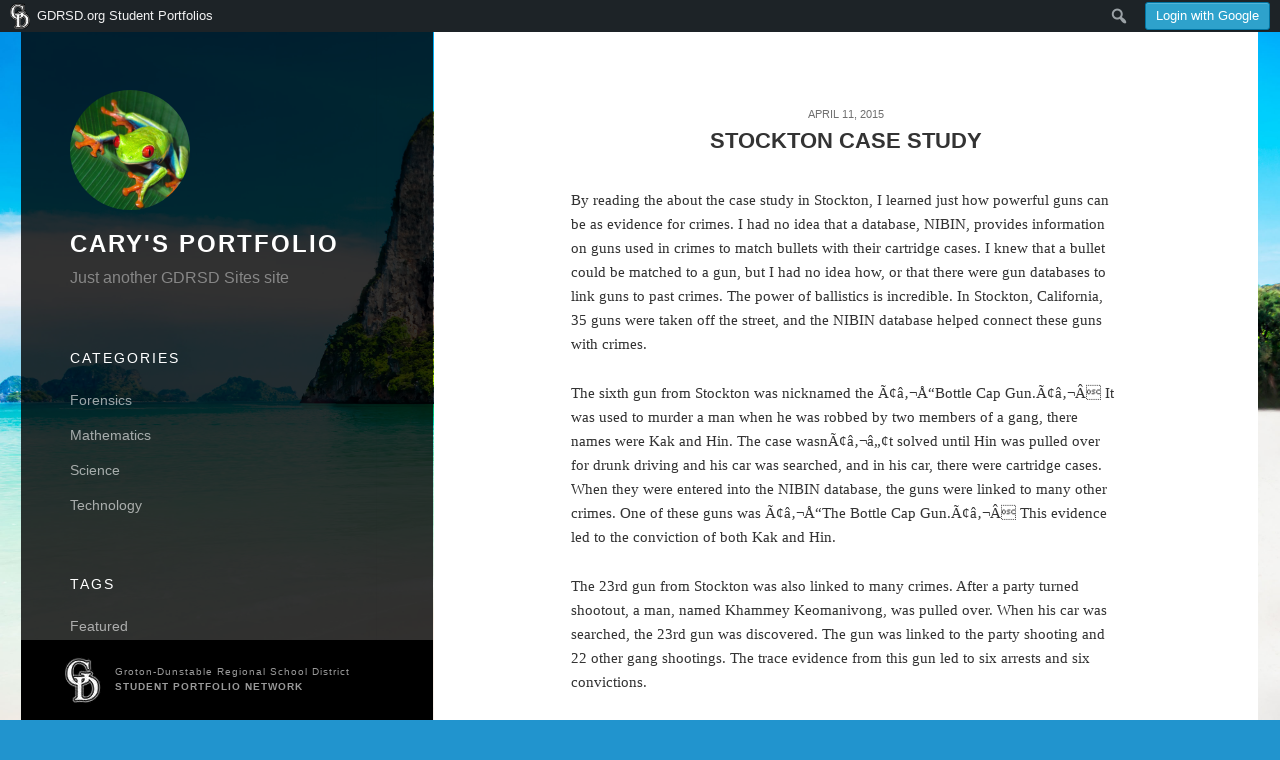

--- FILE ---
content_type: text/html; charset=UTF-8
request_url: https://portfolio.gdrsd.org/caryp2015/2015/04/11/stockton-case-study/
body_size: 10823
content:
<!DOCTYPE html>
<html lang="en-US" class="no-js">
<head>
	<meta charset="UTF-8">
	<meta name="viewport" content="width=device-width, initial-scale=1">
	<link rel="profile" href="http://gmpg.org/xfn/11">
	<link rel="pingback" href="https://portfolio.gdrsd.org/caryp2015/xmlrpc.php">
	<!--[if lt IE 9]>
	<script src="https://portfolio.gdrsd.org/caryp2015/wp-content/themes/gdrsd-portfolio/js/html5.js"></script>
	<![endif]-->
	<script>(function(){document.documentElement.className='js'})();</script>
	<title>Stockton Case Study &#8211; Cary&#039;s Portfolio</title>
<meta name='robots' content='max-image-preview:large' />
<link rel='dns-prefetch' href='//fonts.googleapis.com' />
<link rel="alternate" type="application/rss+xml" title="Cary&#039;s Portfolio &raquo; Feed" href="https://portfolio.gdrsd.org/caryp2015/feed/" />
<link rel="alternate" type="application/rss+xml" title="Cary&#039;s Portfolio &raquo; Comments Feed" href="https://portfolio.gdrsd.org/caryp2015/comments/feed/" />
<link rel="alternate" type="application/rss+xml" title="Cary&#039;s Portfolio &raquo; Stockton Case Study Comments Feed" href="https://portfolio.gdrsd.org/caryp2015/2015/04/11/stockton-case-study/feed/" />
		<!-- This site uses the Google Analytics by ExactMetrics plugin v7.12.1 - Using Analytics tracking - https://www.exactmetrics.com/ -->
		<!-- Note: ExactMetrics is not currently configured on this site. The site owner needs to authenticate with Google Analytics in the ExactMetrics settings panel. -->
					<!-- No UA code set -->
				<!-- / Google Analytics by ExactMetrics -->
		<script type="text/javascript">
window._wpemojiSettings = {"baseUrl":"https:\/\/s.w.org\/images\/core\/emoji\/14.0.0\/72x72\/","ext":".png","svgUrl":"https:\/\/s.w.org\/images\/core\/emoji\/14.0.0\/svg\/","svgExt":".svg","source":{"concatemoji":"https:\/\/portfolio.gdrsd.org\/caryp2015\/wp-includes\/js\/wp-emoji-release.min.js?ver=6.1.9"}};
/*! This file is auto-generated */
!function(e,a,t){var n,r,o,i=a.createElement("canvas"),p=i.getContext&&i.getContext("2d");function s(e,t){var a=String.fromCharCode,e=(p.clearRect(0,0,i.width,i.height),p.fillText(a.apply(this,e),0,0),i.toDataURL());return p.clearRect(0,0,i.width,i.height),p.fillText(a.apply(this,t),0,0),e===i.toDataURL()}function c(e){var t=a.createElement("script");t.src=e,t.defer=t.type="text/javascript",a.getElementsByTagName("head")[0].appendChild(t)}for(o=Array("flag","emoji"),t.supports={everything:!0,everythingExceptFlag:!0},r=0;r<o.length;r++)t.supports[o[r]]=function(e){if(p&&p.fillText)switch(p.textBaseline="top",p.font="600 32px Arial",e){case"flag":return s([127987,65039,8205,9895,65039],[127987,65039,8203,9895,65039])?!1:!s([55356,56826,55356,56819],[55356,56826,8203,55356,56819])&&!s([55356,57332,56128,56423,56128,56418,56128,56421,56128,56430,56128,56423,56128,56447],[55356,57332,8203,56128,56423,8203,56128,56418,8203,56128,56421,8203,56128,56430,8203,56128,56423,8203,56128,56447]);case"emoji":return!s([129777,127995,8205,129778,127999],[129777,127995,8203,129778,127999])}return!1}(o[r]),t.supports.everything=t.supports.everything&&t.supports[o[r]],"flag"!==o[r]&&(t.supports.everythingExceptFlag=t.supports.everythingExceptFlag&&t.supports[o[r]]);t.supports.everythingExceptFlag=t.supports.everythingExceptFlag&&!t.supports.flag,t.DOMReady=!1,t.readyCallback=function(){t.DOMReady=!0},t.supports.everything||(n=function(){t.readyCallback()},a.addEventListener?(a.addEventListener("DOMContentLoaded",n,!1),e.addEventListener("load",n,!1)):(e.attachEvent("onload",n),a.attachEvent("onreadystatechange",function(){"complete"===a.readyState&&t.readyCallback()})),(e=t.source||{}).concatemoji?c(e.concatemoji):e.wpemoji&&e.twemoji&&(c(e.twemoji),c(e.wpemoji)))}(window,document,window._wpemojiSettings);
</script>
<style type="text/css">
img.wp-smiley,
img.emoji {
	display: inline !important;
	border: none !important;
	box-shadow: none !important;
	height: 1em !important;
	width: 1em !important;
	margin: 0 0.07em !important;
	vertical-align: -0.1em !important;
	background: none !important;
	padding: 0 !important;
}
</style>
	<link rel='stylesheet' id='dashicons-css' href='https://portfolio.gdrsd.org/caryp2015/wp-includes/css/dashicons.min.css?ver=6.1.9' type='text/css' media='all' />
<link rel='stylesheet' id='admin-bar-css' href='https://portfolio.gdrsd.org/caryp2015/wp-includes/css/admin-bar.min.css?ver=6.1.9' type='text/css' media='all' />
<link rel='stylesheet' id='wp-block-library-css' href='https://portfolio.gdrsd.org/caryp2015/wp-includes/css/dist/block-library/style.min.css?ver=6.1.9' type='text/css' media='all' />
<link rel='stylesheet' id='classic-theme-styles-css' href='https://portfolio.gdrsd.org/caryp2015/wp-includes/css/classic-themes.min.css?ver=1' type='text/css' media='all' />
<style id='global-styles-inline-css' type='text/css'>
body{--wp--preset--color--black: #000000;--wp--preset--color--cyan-bluish-gray: #abb8c3;--wp--preset--color--white: #ffffff;--wp--preset--color--pale-pink: #f78da7;--wp--preset--color--vivid-red: #cf2e2e;--wp--preset--color--luminous-vivid-orange: #ff6900;--wp--preset--color--luminous-vivid-amber: #fcb900;--wp--preset--color--light-green-cyan: #7bdcb5;--wp--preset--color--vivid-green-cyan: #00d084;--wp--preset--color--pale-cyan-blue: #8ed1fc;--wp--preset--color--vivid-cyan-blue: #0693e3;--wp--preset--color--vivid-purple: #9b51e0;--wp--preset--gradient--vivid-cyan-blue-to-vivid-purple: linear-gradient(135deg,rgba(6,147,227,1) 0%,rgb(155,81,224) 100%);--wp--preset--gradient--light-green-cyan-to-vivid-green-cyan: linear-gradient(135deg,rgb(122,220,180) 0%,rgb(0,208,130) 100%);--wp--preset--gradient--luminous-vivid-amber-to-luminous-vivid-orange: linear-gradient(135deg,rgba(252,185,0,1) 0%,rgba(255,105,0,1) 100%);--wp--preset--gradient--luminous-vivid-orange-to-vivid-red: linear-gradient(135deg,rgba(255,105,0,1) 0%,rgb(207,46,46) 100%);--wp--preset--gradient--very-light-gray-to-cyan-bluish-gray: linear-gradient(135deg,rgb(238,238,238) 0%,rgb(169,184,195) 100%);--wp--preset--gradient--cool-to-warm-spectrum: linear-gradient(135deg,rgb(74,234,220) 0%,rgb(151,120,209) 20%,rgb(207,42,186) 40%,rgb(238,44,130) 60%,rgb(251,105,98) 80%,rgb(254,248,76) 100%);--wp--preset--gradient--blush-light-purple: linear-gradient(135deg,rgb(255,206,236) 0%,rgb(152,150,240) 100%);--wp--preset--gradient--blush-bordeaux: linear-gradient(135deg,rgb(254,205,165) 0%,rgb(254,45,45) 50%,rgb(107,0,62) 100%);--wp--preset--gradient--luminous-dusk: linear-gradient(135deg,rgb(255,203,112) 0%,rgb(199,81,192) 50%,rgb(65,88,208) 100%);--wp--preset--gradient--pale-ocean: linear-gradient(135deg,rgb(255,245,203) 0%,rgb(182,227,212) 50%,rgb(51,167,181) 100%);--wp--preset--gradient--electric-grass: linear-gradient(135deg,rgb(202,248,128) 0%,rgb(113,206,126) 100%);--wp--preset--gradient--midnight: linear-gradient(135deg,rgb(2,3,129) 0%,rgb(40,116,252) 100%);--wp--preset--duotone--dark-grayscale: url('#wp-duotone-dark-grayscale');--wp--preset--duotone--grayscale: url('#wp-duotone-grayscale');--wp--preset--duotone--purple-yellow: url('#wp-duotone-purple-yellow');--wp--preset--duotone--blue-red: url('#wp-duotone-blue-red');--wp--preset--duotone--midnight: url('#wp-duotone-midnight');--wp--preset--duotone--magenta-yellow: url('#wp-duotone-magenta-yellow');--wp--preset--duotone--purple-green: url('#wp-duotone-purple-green');--wp--preset--duotone--blue-orange: url('#wp-duotone-blue-orange');--wp--preset--font-size--small: 13px;--wp--preset--font-size--medium: 20px;--wp--preset--font-size--large: 36px;--wp--preset--font-size--x-large: 42px;--wp--preset--spacing--20: 0.44rem;--wp--preset--spacing--30: 0.67rem;--wp--preset--spacing--40: 1rem;--wp--preset--spacing--50: 1.5rem;--wp--preset--spacing--60: 2.25rem;--wp--preset--spacing--70: 3.38rem;--wp--preset--spacing--80: 5.06rem;}:where(.is-layout-flex){gap: 0.5em;}body .is-layout-flow > .alignleft{float: left;margin-inline-start: 0;margin-inline-end: 2em;}body .is-layout-flow > .alignright{float: right;margin-inline-start: 2em;margin-inline-end: 0;}body .is-layout-flow > .aligncenter{margin-left: auto !important;margin-right: auto !important;}body .is-layout-constrained > .alignleft{float: left;margin-inline-start: 0;margin-inline-end: 2em;}body .is-layout-constrained > .alignright{float: right;margin-inline-start: 2em;margin-inline-end: 0;}body .is-layout-constrained > .aligncenter{margin-left: auto !important;margin-right: auto !important;}body .is-layout-constrained > :where(:not(.alignleft):not(.alignright):not(.alignfull)){max-width: var(--wp--style--global--content-size);margin-left: auto !important;margin-right: auto !important;}body .is-layout-constrained > .alignwide{max-width: var(--wp--style--global--wide-size);}body .is-layout-flex{display: flex;}body .is-layout-flex{flex-wrap: wrap;align-items: center;}body .is-layout-flex > *{margin: 0;}:where(.wp-block-columns.is-layout-flex){gap: 2em;}.has-black-color{color: var(--wp--preset--color--black) !important;}.has-cyan-bluish-gray-color{color: var(--wp--preset--color--cyan-bluish-gray) !important;}.has-white-color{color: var(--wp--preset--color--white) !important;}.has-pale-pink-color{color: var(--wp--preset--color--pale-pink) !important;}.has-vivid-red-color{color: var(--wp--preset--color--vivid-red) !important;}.has-luminous-vivid-orange-color{color: var(--wp--preset--color--luminous-vivid-orange) !important;}.has-luminous-vivid-amber-color{color: var(--wp--preset--color--luminous-vivid-amber) !important;}.has-light-green-cyan-color{color: var(--wp--preset--color--light-green-cyan) !important;}.has-vivid-green-cyan-color{color: var(--wp--preset--color--vivid-green-cyan) !important;}.has-pale-cyan-blue-color{color: var(--wp--preset--color--pale-cyan-blue) !important;}.has-vivid-cyan-blue-color{color: var(--wp--preset--color--vivid-cyan-blue) !important;}.has-vivid-purple-color{color: var(--wp--preset--color--vivid-purple) !important;}.has-black-background-color{background-color: var(--wp--preset--color--black) !important;}.has-cyan-bluish-gray-background-color{background-color: var(--wp--preset--color--cyan-bluish-gray) !important;}.has-white-background-color{background-color: var(--wp--preset--color--white) !important;}.has-pale-pink-background-color{background-color: var(--wp--preset--color--pale-pink) !important;}.has-vivid-red-background-color{background-color: var(--wp--preset--color--vivid-red) !important;}.has-luminous-vivid-orange-background-color{background-color: var(--wp--preset--color--luminous-vivid-orange) !important;}.has-luminous-vivid-amber-background-color{background-color: var(--wp--preset--color--luminous-vivid-amber) !important;}.has-light-green-cyan-background-color{background-color: var(--wp--preset--color--light-green-cyan) !important;}.has-vivid-green-cyan-background-color{background-color: var(--wp--preset--color--vivid-green-cyan) !important;}.has-pale-cyan-blue-background-color{background-color: var(--wp--preset--color--pale-cyan-blue) !important;}.has-vivid-cyan-blue-background-color{background-color: var(--wp--preset--color--vivid-cyan-blue) !important;}.has-vivid-purple-background-color{background-color: var(--wp--preset--color--vivid-purple) !important;}.has-black-border-color{border-color: var(--wp--preset--color--black) !important;}.has-cyan-bluish-gray-border-color{border-color: var(--wp--preset--color--cyan-bluish-gray) !important;}.has-white-border-color{border-color: var(--wp--preset--color--white) !important;}.has-pale-pink-border-color{border-color: var(--wp--preset--color--pale-pink) !important;}.has-vivid-red-border-color{border-color: var(--wp--preset--color--vivid-red) !important;}.has-luminous-vivid-orange-border-color{border-color: var(--wp--preset--color--luminous-vivid-orange) !important;}.has-luminous-vivid-amber-border-color{border-color: var(--wp--preset--color--luminous-vivid-amber) !important;}.has-light-green-cyan-border-color{border-color: var(--wp--preset--color--light-green-cyan) !important;}.has-vivid-green-cyan-border-color{border-color: var(--wp--preset--color--vivid-green-cyan) !important;}.has-pale-cyan-blue-border-color{border-color: var(--wp--preset--color--pale-cyan-blue) !important;}.has-vivid-cyan-blue-border-color{border-color: var(--wp--preset--color--vivid-cyan-blue) !important;}.has-vivid-purple-border-color{border-color: var(--wp--preset--color--vivid-purple) !important;}.has-vivid-cyan-blue-to-vivid-purple-gradient-background{background: var(--wp--preset--gradient--vivid-cyan-blue-to-vivid-purple) !important;}.has-light-green-cyan-to-vivid-green-cyan-gradient-background{background: var(--wp--preset--gradient--light-green-cyan-to-vivid-green-cyan) !important;}.has-luminous-vivid-amber-to-luminous-vivid-orange-gradient-background{background: var(--wp--preset--gradient--luminous-vivid-amber-to-luminous-vivid-orange) !important;}.has-luminous-vivid-orange-to-vivid-red-gradient-background{background: var(--wp--preset--gradient--luminous-vivid-orange-to-vivid-red) !important;}.has-very-light-gray-to-cyan-bluish-gray-gradient-background{background: var(--wp--preset--gradient--very-light-gray-to-cyan-bluish-gray) !important;}.has-cool-to-warm-spectrum-gradient-background{background: var(--wp--preset--gradient--cool-to-warm-spectrum) !important;}.has-blush-light-purple-gradient-background{background: var(--wp--preset--gradient--blush-light-purple) !important;}.has-blush-bordeaux-gradient-background{background: var(--wp--preset--gradient--blush-bordeaux) !important;}.has-luminous-dusk-gradient-background{background: var(--wp--preset--gradient--luminous-dusk) !important;}.has-pale-ocean-gradient-background{background: var(--wp--preset--gradient--pale-ocean) !important;}.has-electric-grass-gradient-background{background: var(--wp--preset--gradient--electric-grass) !important;}.has-midnight-gradient-background{background: var(--wp--preset--gradient--midnight) !important;}.has-small-font-size{font-size: var(--wp--preset--font-size--small) !important;}.has-medium-font-size{font-size: var(--wp--preset--font-size--medium) !important;}.has-large-font-size{font-size: var(--wp--preset--font-size--large) !important;}.has-x-large-font-size{font-size: var(--wp--preset--font-size--x-large) !important;}
.wp-block-navigation a:where(:not(.wp-element-button)){color: inherit;}
:where(.wp-block-columns.is-layout-flex){gap: 2em;}
.wp-block-pullquote{font-size: 1.5em;line-height: 1.6;}
</style>
<link rel='stylesheet' id='netsposts_css-css' href='https://portfolio.gdrsd.org/caryp2015/wp-content/plugins/network-posts-extended/css/net_posts_extended.css?ver=1.0.0' type='text/css' media='all' />
<link rel='stylesheet' id='netsposts_star_css-css' href='https://portfolio.gdrsd.org/caryp2015/wp-content/plugins/network-posts-extended/css/fontawesome-stars.css?ver=6.1.9' type='text/css' media='all' />
<link rel='stylesheet' id='twentyfifteen-fonts-css' href='//fonts.googleapis.com/css?family=Noto+Sans%3A400italic%2C700italic%2C400%2C700%7CNoto+Serif%3A400italic%2C700italic%2C400%2C700%7CInconsolata%3A400%2C700&#038;subset=latin%2Clatin-ext' type='text/css' media='all' />
<link rel='stylesheet' id='genericons-css' href='https://portfolio.gdrsd.org/caryp2015/wp-content/themes/gdrsd-portfolio/genericons/genericons.css?ver=3.2' type='text/css' media='all' />
<link rel='stylesheet' id='twentyfifteen-style-css' href='https://portfolio.gdrsd.org/caryp2015/wp-content/themes/gdrsd-portfolio/style.css?ver=6.1.9' type='text/css' media='all' />
<!--[if lt IE 9]>
<link rel='stylesheet' id='twentyfifteen-ie-css' href='https://portfolio.gdrsd.org/caryp2015/wp-content/themes/gdrsd-portfolio/css/ie.css?ver=20141010' type='text/css' media='all' />
<![endif]-->
<!--[if lt IE 8]>
<link rel='stylesheet' id='twentyfifteen-ie7-css' href='https://portfolio.gdrsd.org/caryp2015/wp-content/themes/gdrsd-portfolio/css/ie7.css?ver=20141010' type='text/css' media='all' />
<![endif]-->
<link rel='stylesheet' id='lightbox-css' href='https://portfolio.gdrsd.org/caryp2015/wp-content/themes/gdrsd-portfolio/css/lightbox.css?ver=1.2' type='text/css' media='all' />
<link rel='stylesheet' id='ms_global_search_css_style-css' href='https://portfolio.gdrsd.org/caryp2015/wp-content/plugins/multisite-global-search/style.css?ver=6.1.9' type='text/css' media='all' />
<script type='text/javascript' src='https://portfolio.gdrsd.org/caryp2015/wp-includes/js/jquery/jquery.min.js?ver=3.6.1' id='jquery-core-js'></script>
<script type='text/javascript' src='https://portfolio.gdrsd.org/caryp2015/wp-includes/js/jquery/jquery-migrate.min.js?ver=3.3.2' id='jquery-migrate-js'></script>
<script type='text/javascript' src='https://portfolio.gdrsd.org/caryp2015/wp-content/themes/gdrsd-portfolio/js/lightbox.js?ver=1.2' id='lightbox-js'></script>
<script type='text/javascript' src='https://portfolio.gdrsd.org/caryp2015/wp-content/themes/gdrsd-portfolio/js/global.js?ver=6.1.9' id='gdrsd_global-js'></script>
<link rel="https://api.w.org/" href="https://portfolio.gdrsd.org/caryp2015/wp-json/" /><link rel="alternate" type="application/json" href="https://portfolio.gdrsd.org/caryp2015/wp-json/wp/v2/posts/42" /><link rel="EditURI" type="application/rsd+xml" title="RSD" href="https://portfolio.gdrsd.org/caryp2015/xmlrpc.php?rsd" />
<link rel="wlwmanifest" type="application/wlwmanifest+xml" href="https://portfolio.gdrsd.org/caryp2015/wp-includes/wlwmanifest.xml" />
<meta name="generator" content="WordPress 6.1.9" />
<link rel="canonical" href="https://portfolio.gdrsd.org/caryp2015/2015/04/11/stockton-case-study/" />
<link rel='shortlink' href='https://portfolio.gdrsd.org/caryp2015/?p=42' />
<link rel="alternate" type="application/json+oembed" href="https://portfolio.gdrsd.org/caryp2015/wp-json/oembed/1.0/embed?url=https%3A%2F%2Fportfolio.gdrsd.org%2Fcaryp2015%2F2015%2F04%2F11%2Fstockton-case-study%2F" />
<link rel="alternate" type="text/xml+oembed" href="https://portfolio.gdrsd.org/caryp2015/wp-json/oembed/1.0/embed?url=https%3A%2F%2Fportfolio.gdrsd.org%2Fcaryp2015%2F2015%2F04%2F11%2Fstockton-case-study%2F&#038;format=xml" />
	<style type="text/css">
				body {
			background: url('http://portfolio.gdrsd.org/caryp2015/wp-content/uploads/sites/35/Beach-Wallpaper-HD-4000x2500.jpg') no-repeat center center fixed;
			-webkit-background-size: cover;
			-moz-background-size: cover;
			-o-background-size: cover;
			background-size: cover;
		}
		
				body {
			background-color: #2194ce;
		}
			</style>
    	<style type="text/css">
		#wp-admin-bar-wp-logo { display: none; }

		li#wp-admin-bar-networklogo {
			background: url('http://portfolio.gdrsd.org/wp-content/themes/gdrsd-portfolio/images/gd.png') 10px 3px no-repeat !important;
			padding-left: 30px !important;
			background-size: 20px !important;
		}

		li#wp-admin-bar-login { float: right; }

		#adminloginform p {
			display: inline;
		}

		#adminloginform .login-username input,
		#adminloginform .login-password input {
			font: 13px/24px sans-serif;
			padding:0 4px 0 4px;
			height: 24px;
			line-height: 20px;
			border: none;
			color: #555;
			text-shadow: 0 1px 0 #fff;
			background-color: rgba( 255, 255, 255, 0.9 );
			-webkit-border-radius: 3px;
			border-radius: 3px;
		}

		#adminloginform #wp-submit {
			display: inline-block;
			text-decoration: none;
			font-size: 13px;
			line-height: 26px;
			height: 28px;
			margin: 0 0 2px 0;
			padding: 0 10px 1px;
			cursor: pointer;
			border-width: 1px;
			border-style: solid;
			-webkit-border-radius: 3px;
			-webkit-appearance: none;
			border-radius: 3px;
			white-space: nowrap;
			-webkit-box-sizing: border-box;
			-moz-box-sizing:    border-box;
			box-sizing:         border-box;
			background: #2ea2cc;
			border-color: #0074a2;
			-webkit-box-shadow: inset 0 1px 0 rgba(120,200,230,0.5), 0 1px 0 rgba(0,0,0,.15);
			box-shadow: inset 0 1px 0 rgba(120,200,230,0.5), 0 1px 0 rgba(0,0,0,.15);
			color: #fff;
			text-decoration: none;
		}

		#adminloginform #wp-submit:active {
			background: #1e8cbe;
			border-color: #005684;
			color: rgba(255,255,255,0.95);
			-webkit-box-shadow: inset 0 1px 0 rgba(0,0,0,0.1);
			box-shadow: inset 0 1px 0 rgba(0,0,0,0.1);
		}

		#adminloginform #wp-submit:hover {
			background: #1e8cbe;
			border-color: #0074a2;
			-webkit-box-shadow: inset 0 1px 0 rgba(120,200,230,0.6);
			box-shadow: inset 0 1px 0 rgba(120,200,230,0.6);
			color: #fff;
		}

		#wp-admin-bar-register a {
			font-weight: bold;
		}

	</style>
    <style type="text/css">.recentcomments a{display:inline !important;padding:0 !important;margin:0 !important;}</style><style type="text/css" media="print">#wpadminbar { display:none; }</style>
	<style type="text/css" media="screen">
	html { margin-top: 32px !important; }
	@media screen and ( max-width: 782px ) {
		html { margin-top: 46px !important; }
	}
</style>
		<script src="http://portfolio.gdrsd.org/wp-content/themes/gdrsd-portfolio/js/masonry.pkgd.min.js"></script>
	<script src="http://portfolio.gdrsd.org/wp-content/themes/gdrsd-portfolio/js/imagesloaded.pkgd.min.js"></script>
</head>

<body class="post-template-default single single-post postid-42 single-format-standard admin-bar no-customize-support  mac chrome site-id-35">
	
<div id="page" class="hfeed site">
	<a class="skip-link screen-reader-text" href="#content">Skip to content</a>

	<div id="sidebar" class="sidebar equalHeight">
		<header id="masthead" class="site-header" role="banner">

							<div class="pic"><img src="http://portfolio.gdrsd.org/caryp2015/wp-content/uploads/sites/35/cache//Red-Eye-Tree-Frog-300x244/1855287915.png" alt="Me!" /></div>
			
			<div class="site-branding">
										<p class="site-title"><a href="https://portfolio.gdrsd.org/caryp2015/" rel="home">Cary&#039;s Portfolio</a></p>
											<p class="site-description">Just another GDRSD Sites site</p>
									<button class="secondary-toggle">Menu and widgets</button>
			</div><!-- .site-branding -->
		</header><!-- .site-header -->

		
	<div id="secondary" class="secondary">


<nav id="site-navigation" class="main-navigation" role="navigation">
	<div class="menu-test-container">
		<ul id="menu-test" class="nav-menu">
			<li></li>
		</ul>
	</div>
</nav><!-- .main-navigation -->




	<aside  class="widget widget_meta">
		<h2 class="widget-title">Categories</h2>
		<ul>
				<li class="cat-item cat-item-2"><a href="https://portfolio.gdrsd.org/caryp2015/category/forensics/">Forensics</a>
</li>
	<li class="cat-item cat-item-17"><a href="https://portfolio.gdrsd.org/caryp2015/category/mathematics/">Mathematics</a>
</li>
	<li class="cat-item cat-item-18"><a href="https://portfolio.gdrsd.org/caryp2015/category/science/">Science</a>
</li>
	<li class="cat-item cat-item-19"><a href="https://portfolio.gdrsd.org/caryp2015/category/technology/">Technology</a>
</li>
		</ul>
	</aside>


	<aside class="widget widget_meta">
		<h2 class="widget-title">Tags</h2>
		<ul>
			<ul class='wp-tag-cloud' role='list'>
	<li><a href="https://portfolio.gdrsd.org/caryp2015/tag/featured/" class="tag-cloud-link tag-link-20 tag-link-position-1" style="font-size: 8pt;" aria-label="Featured (1 item)">Featured</a></li>
	<li><a href="https://portfolio.gdrsd.org/caryp2015/tag/lg3/" class="tag-cloud-link tag-link-14 tag-link-position-2" style="font-size: 8pt;" aria-label="LG3 (1 item)">LG3</a></li>
	<li><a href="https://portfolio.gdrsd.org/caryp2015/tag/lg5/" class="tag-cloud-link tag-link-11 tag-link-position-3" style="font-size: 8pt;" aria-label="LG5 (1 item)">LG5</a></li>
	<li><a href="https://portfolio.gdrsd.org/caryp2015/tag/lg9/" class="tag-cloud-link tag-link-12 tag-link-position-4" style="font-size: 8pt;" aria-label="LG9 (1 item)">LG9</a></li>
	<li><a href="https://portfolio.gdrsd.org/caryp2015/tag/s1lg1/" class="tag-cloud-link tag-link-3 tag-link-position-5" style="font-size: 8pt;" aria-label="S1LG1 (1 item)">S1LG1</a></li>
	<li><a href="https://portfolio.gdrsd.org/caryp2015/tag/s1lg2/" class="tag-cloud-link tag-link-4 tag-link-position-6" style="font-size: 11.876923076923pt;" aria-label="S1LG2 (2 items)">S1LG2</a></li>
	<li><a href="https://portfolio.gdrsd.org/caryp2015/tag/s1lg6/" class="tag-cloud-link tag-link-5 tag-link-position-7" style="font-size: 8pt;" aria-label="S1LG6 (1 item)">S1LG6</a></li>
	<li><a href="https://portfolio.gdrsd.org/caryp2015/tag/s2/" class="tag-cloud-link tag-link-8 tag-link-position-8" style="font-size: 11.876923076923pt;" aria-label="S2 (2 items)">S2</a></li>
	<li><a href="https://portfolio.gdrsd.org/caryp2015/tag/s3/" class="tag-cloud-link tag-link-13 tag-link-position-9" style="font-size: 14.461538461538pt;" aria-label="S3 (3 items)">S3</a></li>
	<li><a href="https://portfolio.gdrsd.org/caryp2015/tag/s4/" class="tag-cloud-link tag-link-9 tag-link-position-10" style="font-size: 11.876923076923pt;" aria-label="S4 (2 items)">S4</a></li>
	<li><a href="https://portfolio.gdrsd.org/caryp2015/tag/s5/" class="tag-cloud-link tag-link-6 tag-link-position-11" style="font-size: 19.846153846154pt;" aria-label="S5 (6 items)">S5</a></li>
	<li><a href="https://portfolio.gdrsd.org/caryp2015/tag/s6/" class="tag-cloud-link tag-link-10 tag-link-position-12" style="font-size: 22pt;" aria-label="S6 (8 items)">S6</a></li>
	<li><a href="https://portfolio.gdrsd.org/caryp2015/tag/s7/" class="tag-cloud-link tag-link-7 tag-link-position-13" style="font-size: 11.876923076923pt;" aria-label="S7 (2 items)">S7</a></li>
</ul>
		</ul>
	</aside>
	


<!--
		<aside class="widget widget_meta">
			<h2 class="widget-title">Sections</h2>
			<ul>
				<li class="post-format-item"><a title="View all Gallery posts" href="https://portfolio.gdrsd.org/caryp2015/type/gallery/">Galleries</a></li><li class="post-format-item"><a title="View all Video posts" href="https://portfolio.gdrsd.org/caryp2015/type/video/">Videos</a></li>			</ul>
		</aside>
-->

		<div class="social">
				
																			<a class="genericon genericon-feed" href="https://portfolio.gdrsd.org/caryp2015/feed/"></a>
	
		</div>
		<!-- /.social -->

	</div><!-- .secondary -->
		<span class="spacer"></span>
	</div><!-- .sidebar -->

	<div id="content" class="site-content equalHeight">
	<div id="primary" class="content-area">
		<main id="main" class="site-main" role="main">

		
<article id="post-42" class="post-42 post type-post status-publish format-standard hentry category-forensics tag-lg9 tag-s3 tag-s5 tag-s6">

	<header class="entry-header">
		<span class="posted-on"><span class="screen-reader-text">Posted on</span> <time class="entry-date published updated" datetime="2015-04-11T01:41:12+00:00">April 11, 2015</time></span>		<h1 class="entry-title">Stockton Case Study</h1>	</header><!-- .entry-header -->

	<div class="entry-content">

		
		<p>By reading the about the case study in Stockton, I learned just how powerful guns can be as evidence for crimes. I had no idea that a database, NIBIN, provides information on guns used in crimes to match bullets with their cartridge cases. I knew that a bullet could be matched to a gun, but I had no idea how, or that there were gun databases to link guns to past crimes. The power of ballistics is incredible. In Stockton, California, 35 guns were taken off the street, and the NIBIN database helped connect these guns with crimes.</p>
<p>The sixth gun from Stockton was nicknamed the Ã¢â‚¬Å“Bottle Cap Gun.Ã¢â‚¬Â It was used to murder a man when he was robbed by two members of a gang, there names were Kak and Hin. The case wasnÃ¢â‚¬â„¢t solved until Hin was pulled over for drunk driving and his car was searched, and in his car, there were cartridge cases. When they were entered into the NIBIN database, the guns were linked to many other crimes. One of these guns was Ã¢â‚¬Å“The Bottle Cap Gun.Ã¢â‚¬Â This evidence led to the conviction of both Kak and Hin.</p>
<p>The 23rd gun from Stockton was also linked to many crimes. After a party turned shootout, a man, named Khammey Keomanivong, was pulled over. When his car was searched, the 23rd gun was discovered. The gun was linked to the party shooting and 22 other gang shootings. The trace evidence from this gun led to six arrests and six convictions.</p>
<p>These guns are only two out of the 35 guns that were linked to violent crimes. The gun trace evidence, kept in the database, were able to take 16 criminals off the street. The power of ballistic evidence is shown to be very strong by the examples in Stockton. All of these cases would have gone unsolved without the gun being used as trace evidence, and guns have proved to be very important in forensics cases.</p>
		
		
			</div><!-- .entry-content -->

	
	<footer class="entry-footer">
		<span class="posted-on"><span class="screen-reader-text">Posted on</span><a href="https://portfolio.gdrsd.org/caryp2015/2015/04/11/stockton-case-study/" rel="bookmark"><time class="entry-date published updated" datetime="2015-04-11T01:41:12+00:00">April 11, 2015</time></a></span><span class="byline"><span class="author vcard"><span class="screen-reader-text">Author</span><a class="url fn n" href="https://portfolio.gdrsd.org/caryp2015/author/"></a></span></span><span class="cat-links"><span class="screen-reader-text">Categories</span><a href="https://portfolio.gdrsd.org/caryp2015/category/forensics/" rel="category tag">Forensics</a></span><span class="tags-links"><span class="screen-reader-text">Tags</span><a href="https://portfolio.gdrsd.org/caryp2015/tag/lg9/" rel="tag">LG9</a>, <a href="https://portfolio.gdrsd.org/caryp2015/tag/s3/" rel="tag">S3</a>, <a href="https://portfolio.gdrsd.org/caryp2015/tag/s5/" rel="tag">S5</a>, <a href="https://portfolio.gdrsd.org/caryp2015/tag/s6/" rel="tag">S6</a></span>			</footer><!-- .entry-footer -->
</article><!-- #post-## -->
<div id="comments" class="comments-area">

	
	
		<div id="respond" class="comment-respond">
		<h3 id="reply-title" class="comment-reply-title">Leave a Reply <small><a rel="nofollow" id="cancel-comment-reply-link" href="/caryp2015/2015/04/11/stockton-case-study/#respond" style="display:none;">Cancel reply</a></small></h3><form action="https://portfolio.gdrsd.org/caryp2015/wp-comments-post.php" method="post" id="commentform" class="comment-form" novalidate><p class="comment-notes"><span id="email-notes">Your email address will not be published.</span> <span class="required-field-message">Required fields are marked <span class="required">*</span></span></p><p class="comment-form-comment"><label for="comment">Comment <span class="required">*</span></label> <textarea id="comment" name="comment" cols="45" rows="8" maxlength="65525" required></textarea></p><p class="comment-form-author"><label for="author">Name <span class="required">*</span></label> <input id="author" name="author" type="text" value="" size="30" maxlength="245" autocomplete="name" required /></p>
<p class="comment-form-email"><label for="email">Email <span class="required">*</span></label> <input id="email" name="email" type="email" value="" size="30" maxlength="100" aria-describedby="email-notes" autocomplete="email" required /></p>
<p class="comment-form-url"><label for="url">Website</label> <input id="url" name="url" type="url" value="" size="30" maxlength="200" autocomplete="url" /></p>
<p class="comment-form-cookies-consent"><input id="wp-comment-cookies-consent" name="wp-comment-cookies-consent" type="checkbox" value="yes" /> <label for="wp-comment-cookies-consent">Save my name, email, and website in this browser for the next time I comment.</label></p>
<p class="form-submit"><input name="submit" type="submit" id="submit" class="submit" value="Post Comment" /> <input type='hidden' name='comment_post_ID' value='42' id='comment_post_ID' />
<input type='hidden' name='comment_parent' id='comment_parent' value='0' />
</p><!-- Anti-spam plugin wordpress.org/plugins/anti-spam/ --><div class="wantispam-required-fields"><input type="hidden" name="wantispam_t" class="wantispam-control wantispam-control-t" value="1769731789" /><div class="wantispam-group wantispam-group-q" style="clear: both;">
					<label>Current ye@r <span class="required">*</span></label>
					<input type="hidden" name="wantispam_a" class="wantispam-control wantispam-control-a" value="2026" />
					<input type="text" name="wantispam_q" class="wantispam-control wantispam-control-q" value="7.3.4" autocomplete="off" />
				  </div>
<div class="wantispam-group wantispam-group-e" style="display: none;">
					<label>Leave this field empty</label>
					<input type="text" name="wantispam_e_email_url_website" class="wantispam-control wantispam-control-e" value="" autocomplete="off" />
				  </div>
</div><!--\End Anti-spam plugin --><p style="display: none !important;"><label>&#916;<textarea name="ak_hp_textarea" cols="45" rows="8" maxlength="100"></textarea></label><input type="hidden" id="ak_js_1" name="ak_js" value="180"/><script>document.getElementById( "ak_js_1" ).setAttribute( "value", ( new Date() ).getTime() );</script></p></form>	</div><!-- #respond -->
	
</div><!-- .comments-area -->

	<nav class="navigation post-navigation" aria-label="Posts">
		<h2 class="screen-reader-text">Post navigation</h2>
		<div class="nav-links"><div class="nav-previous"><a href="https://portfolio.gdrsd.org/caryp2015/2015/04/09/final-video/" rel="prev"><span class="meta-nav">Previous <span class="screen-reader-text">post:</span></span><span class="post-title">Final Video</span></a></div><div class="nav-next"><a href="https://portfolio.gdrsd.org/caryp2015/2015/04/11/hair-analysis-lab/" rel="next"><span class="meta-nav">Next <span class="screen-reader-text">post:</span></span><span class="post-title">Hair Analysis Lab</span></a></div></div>
	</nav>
		</main><!-- .site-main -->
	</div><!-- .content-area -->


		<footer id="colophon" class="site-footer" role="contentinfo">
			<div class="site-info">
								<a href="http://portfolio.gdrsd.org/" target="_blank">GDRSD.org Student Portfolio Network</a>
			</div><!-- .site-info -->
		</footer><!-- .site-footer -->
	</div><!-- .site-content -->

	<div id="network-link" class="network-link">
		<a href="http://portfolio.gdrsd.org/" target="_blank">
			<div class="full">
				Groton-Dunstable Regional School District<br />
				<span>Student Portfolio Network</span>
			</div>
			<div class="min">
				GDRSD.org<br />
				<span>Student Portfolios</span>
			</div>
		</a>
	</div><!-- .network-link -->
</div><!-- .site -->

<meta id="ba_s" property="options" content="" data-o="{&quot;tid&quot;:null,&quot;co&quot;:&quot;auto&quot;,&quot;g&quot;:0,&quot;s&quot;:0,&quot;a&quot;:0}" /><script type='text/javascript' src='https://portfolio.gdrsd.org/caryp2015/wp-includes/js/hoverintent-js.min.js?ver=2.2.1' id='hoverintent-js-js'></script>
<script type='text/javascript' src='https://portfolio.gdrsd.org/caryp2015/wp-includes/js/admin-bar.min.js?ver=6.1.9' id='admin-bar-js'></script>
<script type='text/javascript' src='https://portfolio.gdrsd.org/caryp2015/wp-content/plugins/anti-spam/assets/js/anti-spam.js?ver=7.3.4' id='anti-spam-script-js'></script>
<script type='text/javascript' src='https://portfolio.gdrsd.org/caryp2015/wp-content/plugins/network-posts-extended/dist/netsposts-public.js?ver=1.0.2' id='netsposts-js-js'></script>
<script type='text/javascript' src='https://portfolio.gdrsd.org/caryp2015/wp-content/themes/gdrsd-portfolio/js/skip-link-focus-fix.js?ver=20141010' id='twentyfifteen-skip-link-focus-fix-js'></script>
<script type='text/javascript' src='https://portfolio.gdrsd.org/caryp2015/wp-includes/js/comment-reply.min.js?ver=6.1.9' id='comment-reply-js'></script>
<script type='text/javascript' id='twentyfifteen-script-js-extra'>
/* <![CDATA[ */
var screenReaderText = {"expand":"<span class=\"screen-reader-text\">expand child menu<\/span>","collapse":"<span class=\"screen-reader-text\">collapse child menu<\/span>"};
/* ]]> */
</script>
<script type='text/javascript' src='https://portfolio.gdrsd.org/caryp2015/wp-content/themes/gdrsd-portfolio/js/functions.js?ver=20141010' id='twentyfifteen-script-js'></script>
<script type='text/javascript' src='https://portfolio.gdrsd.org/caryp2015/wp-includes/js/imagesloaded.min.js?ver=4.1.4' id='imagesloaded-js'></script>
<script type='text/javascript' src='https://portfolio.gdrsd.org/caryp2015/wp-includes/js/masonry.min.js?ver=4.2.2' id='masonry-js'></script>
		<div id="wpadminbar" class="nojq nojs">
							<a class="screen-reader-shortcut" href="#wp-toolbar" tabindex="1">Skip to toolbar</a>
						<div class="quicklinks" id="wp-toolbar" role="navigation" aria-label="Toolbar">
				<ul id='wp-admin-bar-root-default' class="ab-top-menu"><li id='wp-admin-bar-networklogo'><a class='ab-item' href='http://portfolio.gdrsd.org/'>GDRSD.org Student Portfolios</a></li><li id='wp-admin-bar-login'><div class="ab-item ab-empty-item"><span id="adminloginform"><a href="/wp-login.php?gaautologin=true" id="wp-submit">Login with Google</a></div></li><li id='wp-admin-bar-wp-logo' class="menupop"><a class='ab-item' aria-haspopup="true" href='https://portfolio.gdrsd.org/wp-admin/user/about.php'><span class="ab-icon" aria-hidden="true"></span><span class="screen-reader-text">About WordPress</span></a><div class="ab-sub-wrapper"><ul id='wp-admin-bar-wp-logo-default' class="ab-submenu"><li id='wp-admin-bar-about'><a class='ab-item' href='https://portfolio.gdrsd.org/wp-admin/user/about.php'>About WordPress</a></li></ul><ul id='wp-admin-bar-wp-logo-external' class="ab-sub-secondary ab-submenu"><li id='wp-admin-bar-wporg'><a class='ab-item' href='https://wordpress.org/'>WordPress.org</a></li><li id='wp-admin-bar-documentation'><a class='ab-item' href='https://wordpress.org/support/'>Documentation</a></li><li id='wp-admin-bar-support-forums'><a class='ab-item' href='https://wordpress.org/support/forums/'>Support</a></li><li id='wp-admin-bar-feedback'><a class='ab-item' href='https://wordpress.org/support/forum/requests-and-feedback'>Feedback</a></li></ul></div></li></ul><ul id='wp-admin-bar-top-secondary' class="ab-top-secondary ab-top-menu"><li id='wp-admin-bar-search' class="admin-bar-search"><div class="ab-item ab-empty-item" tabindex="-1"><form action="https://portfolio.gdrsd.org/caryp2015/" method="get" id="adminbarsearch"><input class="adminbar-input" name="s" id="adminbar-search" type="text" value="" maxlength="150" /><label for="adminbar-search" class="screen-reader-text">Search</label><input type="submit" class="adminbar-button" value="Search" /></form></div></li></ul>			</div>
					</div>

		
</body>
</html>